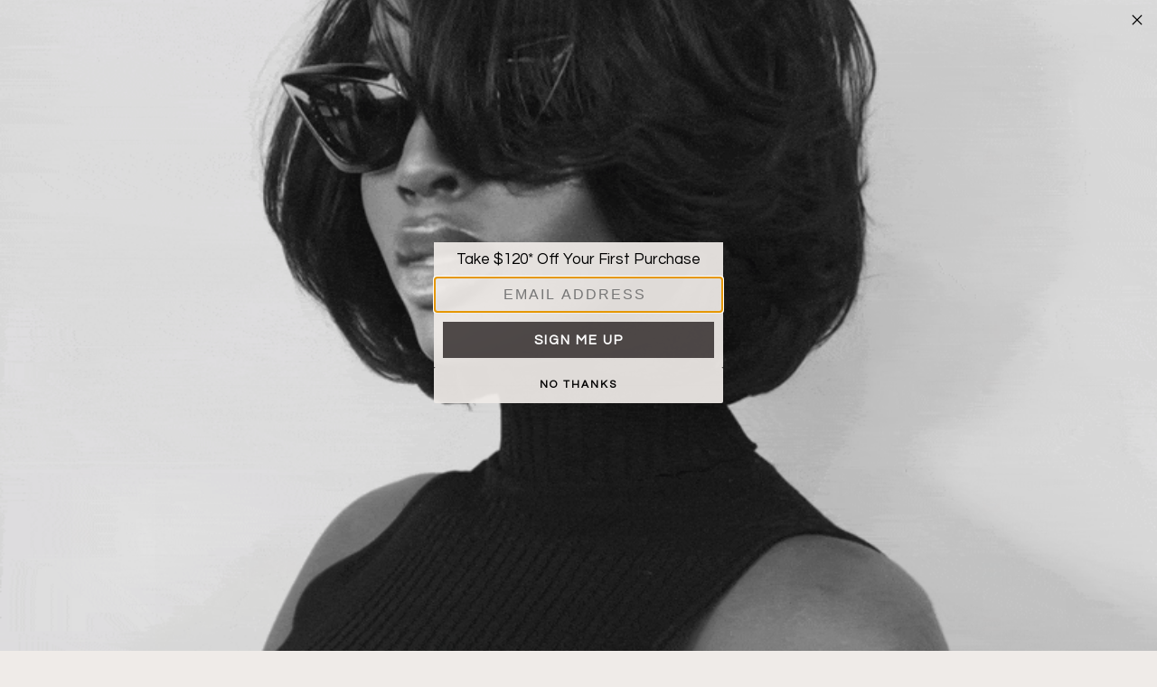

--- FILE ---
content_type: text/javascript
request_url: https://static.klaviyo.com/onsite/js/vendors~customerHubRoot~renderFavoritesButton~renderFavoritesIconButton~renderFaqWidget.d1157b1c129d4ae08932.js
body_size: 13391
content:
/*! For license information please see vendors~customerHubRoot~renderFavoritesButton~renderFavoritesIconButton~renderFaqWidget.d1157b1c129d4ae08932.js.LICENSE.txt */
(self.webpackChunk_klaviyo_onsite_modules=self.webpackChunk_klaviyo_onsite_modules||[]).push([[6656],{37228:function(e,t,r){"use strict";r.d(t,{LC:function(){return le},iv:function(){return be},ZP:function(){return Me},F4:function(){return $e}});var n=r(55463),i=r(18359),o=r.n(i),a=r(50849),s=r.n(a);var c=function(e){function t(e,n,c,l,d){for(var p,h,m,g,S,k=0,C=0,A=0,x=0,P=0,j=0,$=m=p=0,N=0,z=0,D=0,L=0,F=c.length,B=F-1,G="",H="",Y="",U="";N<F;){if(h=c.charCodeAt(N),N===B&&0!==C+x+A+k&&(0!==C&&(h=47===C?10:47),x=A=k=0,F++,B++),0===C+x+A+k){if(N===B&&(0<z&&(G=G.replace(f,"")),0<G.trim().length)){switch(h){case 32:case 9:case 59:case 13:case 10:break;default:G+=c.charAt(N)}h=59}switch(h){case 123:for(p=(G=G.trim()).charCodeAt(0),m=1,L=++N;N<F;){switch(h=c.charCodeAt(N)){case 123:m++;break;case 125:m--;break;case 47:switch(h=c.charCodeAt(N+1)){case 42:case 47:e:{for($=N+1;$<B;++$)switch(c.charCodeAt($)){case 47:if(42===h&&42===c.charCodeAt($-1)&&N+2!==$){N=$+1;break e}break;case 10:if(47===h){N=$+1;break e}}N=$}}break;case 91:h++;case 40:h++;case 34:case 39:for(;N++<B&&c.charCodeAt(N)!==h;);}if(0===m)break;N++}if(m=c.substring(L,N),0===p&&(p=(G=G.replace(u,"").trim()).charCodeAt(0)),64===p){switch(0<z&&(G=G.replace(f,"")),h=G.charCodeAt(1)){case 100:case 109:case 115:case 45:z=n;break;default:z=R}if(L=(m=t(n,z,m,h,d+1)).length,0<_&&(S=s(3,m,z=r(R,G,D),n,I,O,L,h,d,l),G=z.join(""),void 0!==S&&0===(L=(m=S.trim()).length)&&(h=0,m="")),0<L)switch(h){case 115:G=G.replace(w,a);case 100:case 109:case 45:m=G+"{"+m+"}";break;case 107:m=(G=G.replace(y,"$1 $2"))+"{"+m+"}",m=1===T||2===T&&o("@"+m,3)?"@-webkit-"+m+"@"+m:"@"+m;break;default:m=G+m,112===l&&(H+=m,m="")}else m=""}else m=t(n,r(n,G,D),m,l,d+1);Y+=m,m=D=z=$=p=0,G="",h=c.charCodeAt(++N);break;case 125:case 59:if(1<(L=(G=(0<z?G.replace(f,""):G).trim()).length))switch(0===$&&(p=G.charCodeAt(0),45===p||96<p&&123>p)&&(L=(G=G.replace(" ",":")).length),0<_&&void 0!==(S=s(1,G,n,e,I,O,H.length,l,d,l))&&0===(L=(G=S.trim()).length)&&(G="\0\0"),p=G.charCodeAt(0),h=G.charCodeAt(1),p){case 0:break;case 64:if(105===h||99===h){U+=G+c.charAt(N);break}default:58!==G.charCodeAt(L-1)&&(H+=i(G,p,h,G.charCodeAt(2)))}D=z=$=p=0,G="",h=c.charCodeAt(++N)}}switch(h){case 13:case 10:47===C?C=0:0===1+p&&107!==l&&0<G.length&&(z=1,G+="\0"),0<_*M&&s(0,G,n,e,I,O,H.length,l,d,l),O=1,I++;break;case 59:case 125:if(0===C+x+A+k){O++;break}default:switch(O++,g=c.charAt(N),h){case 9:case 32:if(0===x+k+C)switch(P){case 44:case 58:case 9:case 32:g="";break;default:32!==h&&(g=" ")}break;case 0:g="\\0";break;case 12:g="\\f";break;case 11:g="\\v";break;case 38:0===x+C+k&&(z=D=1,g="\f"+g);break;case 108:if(0===x+C+k+E&&0<$)switch(N-$){case 2:112===P&&58===c.charCodeAt(N-3)&&(E=P);case 8:111===j&&(E=j)}break;case 58:0===x+C+k&&($=N);break;case 44:0===C+A+x+k&&(z=1,g+="\r");break;case 34:case 39:0===C&&(x=x===h?0:0===x?h:x);break;case 91:0===x+C+A&&k++;break;case 93:0===x+C+A&&k--;break;case 41:0===x+C+k&&A--;break;case 40:if(0===x+C+k){if(0===p)if(2*P+3*j==533);else p=1;A++}break;case 64:0===C+A+x+k+$+m&&(m=1);break;case 42:case 47:if(!(0<x+k+A))switch(C){case 0:switch(2*h+3*c.charCodeAt(N+1)){case 235:C=47;break;case 220:L=N,C=42}break;case 42:47===h&&42===P&&L+2!==N&&(33===c.charCodeAt(L+2)&&(H+=c.substring(L,N+1)),g="",C=0)}}0===C&&(G+=g)}j=P,P=h,N++}if(0<(L=H.length)){if(z=n,0<_&&(void 0!==(S=s(2,H,z,e,I,O,L,l,d,l))&&0===(H=S).length))return U+H+Y;if(H=z.join(",")+"{"+H+"}",0!=T*E){switch(2!==T||o(H,2)||(E=0),E){case 111:H=H.replace(b,":-moz-$1")+H;break;case 112:H=H.replace(v,"::-webkit-input-$1")+H.replace(v,"::-moz-$1")+H.replace(v,":-ms-input-$1")+H}E=0}}return U+H+Y}function r(e,t,r){var i=t.trim().split(m);t=i;var o=i.length,a=e.length;switch(a){case 0:case 1:var s=0;for(e=0===a?"":e[0]+" ";s<o;++s)t[s]=n(e,t[s],r).trim();break;default:var c=s=0;for(t=[];s<o;++s)for(var l=0;l<a;++l)t[c++]=n(e[l]+" ",i[s],r).trim()}return t}function n(e,t,r){var n=t.charCodeAt(0);switch(33>n&&(n=(t=t.trim()).charCodeAt(0)),n){case 38:return t.replace(g,"$1"+e.trim());case 58:return e.trim()+t.replace(g,"$1"+e.trim());default:if(0<1*r&&0<t.indexOf("\f"))return t.replace(g,(58===e.charCodeAt(0)?"":"$1")+e.trim())}return e+t}function i(e,t,r,n){var a=e+";",s=2*t+3*r+4*n;if(944===s){e=a.indexOf(":",9)+1;var c=a.substring(e,a.length-1).trim();return c=a.substring(0,e).trim()+c+";",1===T||2===T&&o(c,1)?"-webkit-"+c+c:c}if(0===T||2===T&&!o(a,1))return a;switch(s){case 1015:return 97===a.charCodeAt(10)?"-webkit-"+a+a:a;case 951:return 116===a.charCodeAt(3)?"-webkit-"+a+a:a;case 963:return 110===a.charCodeAt(5)?"-webkit-"+a+a:a;case 1009:if(100!==a.charCodeAt(4))break;case 969:case 942:return"-webkit-"+a+a;case 978:return"-webkit-"+a+"-moz-"+a+a;case 1019:case 983:return"-webkit-"+a+"-moz-"+a+"-ms-"+a+a;case 883:if(45===a.charCodeAt(8))return"-webkit-"+a+a;if(0<a.indexOf("image-set(",11))return a.replace(P,"$1-webkit-$2")+a;break;case 932:if(45===a.charCodeAt(4))switch(a.charCodeAt(5)){case 103:return"-webkit-box-"+a.replace("-grow","")+"-webkit-"+a+"-ms-"+a.replace("grow","positive")+a;case 115:return"-webkit-"+a+"-ms-"+a.replace("shrink","negative")+a;case 98:return"-webkit-"+a+"-ms-"+a.replace("basis","preferred-size")+a}return"-webkit-"+a+"-ms-"+a+a;case 964:return"-webkit-"+a+"-ms-flex-"+a+a;case 1023:if(99!==a.charCodeAt(8))break;return"-webkit-box-pack"+(c=a.substring(a.indexOf(":",15)).replace("flex-","").replace("space-between","justify"))+"-webkit-"+a+"-ms-flex-pack"+c+a;case 1005:return p.test(a)?a.replace(d,":-webkit-")+a.replace(d,":-moz-")+a:a;case 1e3:switch(t=(c=a.substring(13).trim()).indexOf("-")+1,c.charCodeAt(0)+c.charCodeAt(t)){case 226:c=a.replace(S,"tb");break;case 232:c=a.replace(S,"tb-rl");break;case 220:c=a.replace(S,"lr");break;default:return a}return"-webkit-"+a+"-ms-"+c+a;case 1017:if(-1===a.indexOf("sticky",9))break;case 975:switch(t=(a=e).length-10,s=(c=(33===a.charCodeAt(t)?a.substring(0,t):a).substring(e.indexOf(":",7)+1).trim()).charCodeAt(0)+(0|c.charCodeAt(7))){case 203:if(111>c.charCodeAt(8))break;case 115:a=a.replace(c,"-webkit-"+c)+";"+a;break;case 207:case 102:a=a.replace(c,"-webkit-"+(102<s?"inline-":"")+"box")+";"+a.replace(c,"-webkit-"+c)+";"+a.replace(c,"-ms-"+c+"box")+";"+a}return a+";";case 938:if(45===a.charCodeAt(5))switch(a.charCodeAt(6)){case 105:return c=a.replace("-items",""),"-webkit-"+a+"-webkit-box-"+c+"-ms-flex-"+c+a;case 115:return"-webkit-"+a+"-ms-flex-item-"+a.replace(C,"")+a;default:return"-webkit-"+a+"-ms-flex-line-pack"+a.replace("align-content","").replace(C,"")+a}break;case 973:case 989:if(45!==a.charCodeAt(3)||122===a.charCodeAt(4))break;case 931:case 953:if(!0===x.test(e))return 115===(c=e.substring(e.indexOf(":")+1)).charCodeAt(0)?i(e.replace("stretch","fill-available"),t,r,n).replace(":fill-available",":stretch"):a.replace(c,"-webkit-"+c)+a.replace(c,"-moz-"+c.replace("fill-",""))+a;break;case 962:if(a="-webkit-"+a+(102===a.charCodeAt(5)?"-ms-"+a:"")+a,211===r+n&&105===a.charCodeAt(13)&&0<a.indexOf("transform",10))return a.substring(0,a.indexOf(";",27)+1).replace(h,"$1-webkit-$2")+a}return a}function o(e,t){var r=e.indexOf(1===t?":":"{"),n=e.substring(0,3!==t?r:10);return r=e.substring(r+1,e.length-1),$(2!==t?n:n.replace(A,"$1"),r,t)}function a(e,t){var r=i(t,t.charCodeAt(0),t.charCodeAt(1),t.charCodeAt(2));return r!==t+";"?r.replace(k," or ($1)").substring(4):"("+t+")"}function s(e,t,r,n,i,o,a,s,c,u){for(var f,d=0,p=t;d<_;++d)switch(f=j[d].call(l,e,p,r,n,i,o,a,s,c,u)){case void 0:case!1:case!0:case null:break;default:p=f}if(p!==t)return p}function c(e){return void 0!==(e=e.prefix)&&($=null,e?"function"!=typeof e?T=1:(T=2,$=e):T=0),c}function l(e,r){var n=e;if(33>n.charCodeAt(0)&&(n=n.trim()),n=[n],0<_){var i=s(-1,r,n,n,I,O,0,0,0,0);void 0!==i&&"string"==typeof i&&(r=i)}var o=t(R,n,r,0,0);return 0<_&&(void 0!==(i=s(-2,o,n,n,I,O,o.length,0,0,0))&&(o=i)),"",E=0,O=I=1,o}var u=/^\0+/g,f=/[\0\r\f]/g,d=/: */g,p=/zoo|gra/,h=/([,: ])(transform)/g,m=/,\r+?/g,g=/([\t\r\n ])*\f?&/g,y=/@(k\w+)\s*(\S*)\s*/,v=/::(place)/g,b=/:(read-only)/g,S=/[svh]\w+-[tblr]{2}/,w=/\(\s*(.*)\s*\)/g,k=/([\s\S]*?);/g,C=/-self|flex-/g,A=/[^]*?(:[rp][el]a[\w-]+)[^]*/,x=/stretch|:\s*\w+\-(?:conte|avail)/,P=/([^-])(image-set\()/,O=1,I=1,E=0,T=1,R=[],j=[],_=0,$=null,M=0;return l.use=function e(t){switch(t){case void 0:case null:_=j.length=0;break;default:if("function"==typeof t)j[_++]=t;else if("object"==typeof t)for(var r=0,n=t.length;r<n;++r)e(t[r]);else M=0|!!t}return e},l.set=c,void 0!==e&&c(e),l},l={animationIterationCount:1,borderImageOutset:1,borderImageSlice:1,borderImageWidth:1,boxFlex:1,boxFlexGroup:1,boxOrdinalGroup:1,columnCount:1,columns:1,flex:1,flexGrow:1,flexPositive:1,flexShrink:1,flexNegative:1,flexOrder:1,gridRow:1,gridRowEnd:1,gridRowSpan:1,gridRowStart:1,gridColumn:1,gridColumnEnd:1,gridColumnSpan:1,gridColumnStart:1,msGridRow:1,msGridRowSpan:1,msGridColumn:1,msGridColumnSpan:1,fontWeight:1,lineHeight:1,opacity:1,order:1,orphans:1,tabSize:1,widows:1,zIndex:1,zoom:1,WebkitLineClamp:1,fillOpacity:1,floodOpacity:1,stopOpacity:1,strokeDasharray:1,strokeDashoffset:1,strokeMiterlimit:1,strokeOpacity:1,strokeWidth:1};var u=/^((children|dangerouslySetInnerHTML|key|ref|autoFocus|defaultValue|defaultChecked|innerHTML|suppressContentEditableWarning|suppressHydrationWarning|valueLink|abbr|accept|acceptCharset|accessKey|action|allow|allowUserMedia|allowPaymentRequest|allowFullScreen|allowTransparency|alt|async|autoComplete|autoPlay|capture|cellPadding|cellSpacing|challenge|charSet|checked|cite|classID|className|cols|colSpan|content|contentEditable|contextMenu|controls|controlsList|coords|crossOrigin|data|dateTime|decoding|default|defer|dir|disabled|disablePictureInPicture|download|draggable|encType|enterKeyHint|form|formAction|formEncType|formMethod|formNoValidate|formTarget|frameBorder|headers|height|hidden|high|href|hrefLang|htmlFor|httpEquiv|id|inputMode|integrity|is|keyParams|keyType|kind|label|lang|list|loading|loop|low|marginHeight|marginWidth|max|maxLength|media|mediaGroup|method|min|minLength|multiple|muted|name|nonce|noValidate|open|optimum|pattern|placeholder|playsInline|poster|preload|profile|radioGroup|readOnly|referrerPolicy|rel|required|reversed|role|rows|rowSpan|sandbox|scope|scoped|scrolling|seamless|selected|shape|size|sizes|slot|span|spellCheck|src|srcDoc|srcLang|srcSet|start|step|style|summary|tabIndex|target|title|translate|type|useMap|value|width|wmode|wrap|about|datatype|inlist|prefix|property|resource|typeof|vocab|autoCapitalize|autoCorrect|autoSave|color|incremental|fallback|inert|itemProp|itemScope|itemType|itemID|itemRef|on|option|results|security|unselectable|accentHeight|accumulate|additive|alignmentBaseline|allowReorder|alphabetic|amplitude|arabicForm|ascent|attributeName|attributeType|autoReverse|azimuth|baseFrequency|baselineShift|baseProfile|bbox|begin|bias|by|calcMode|capHeight|clip|clipPathUnits|clipPath|clipRule|colorInterpolation|colorInterpolationFilters|colorProfile|colorRendering|contentScriptType|contentStyleType|cursor|cx|cy|d|decelerate|descent|diffuseConstant|direction|display|divisor|dominantBaseline|dur|dx|dy|edgeMode|elevation|enableBackground|end|exponent|externalResourcesRequired|fill|fillOpacity|fillRule|filter|filterRes|filterUnits|floodColor|floodOpacity|focusable|fontFamily|fontSize|fontSizeAdjust|fontStretch|fontStyle|fontVariant|fontWeight|format|from|fr|fx|fy|g1|g2|glyphName|glyphOrientationHorizontal|glyphOrientationVertical|glyphRef|gradientTransform|gradientUnits|hanging|horizAdvX|horizOriginX|ideographic|imageRendering|in|in2|intercept|k|k1|k2|k3|k4|kernelMatrix|kernelUnitLength|kerning|keyPoints|keySplines|keyTimes|lengthAdjust|letterSpacing|lightingColor|limitingConeAngle|local|markerEnd|markerMid|markerStart|markerHeight|markerUnits|markerWidth|mask|maskContentUnits|maskUnits|mathematical|mode|numOctaves|offset|opacity|operator|order|orient|orientation|origin|overflow|overlinePosition|overlineThickness|panose1|paintOrder|pathLength|patternContentUnits|patternTransform|patternUnits|pointerEvents|points|pointsAtX|pointsAtY|pointsAtZ|preserveAlpha|preserveAspectRatio|primitiveUnits|r|radius|refX|refY|renderingIntent|repeatCount|repeatDur|requiredExtensions|requiredFeatures|restart|result|rotate|rx|ry|scale|seed|shapeRendering|slope|spacing|specularConstant|specularExponent|speed|spreadMethod|startOffset|stdDeviation|stemh|stemv|stitchTiles|stopColor|stopOpacity|strikethroughPosition|strikethroughThickness|string|stroke|strokeDasharray|strokeDashoffset|strokeLinecap|strokeLinejoin|strokeMiterlimit|strokeOpacity|strokeWidth|surfaceScale|systemLanguage|tableValues|targetX|targetY|textAnchor|textDecoration|textRendering|textLength|to|transform|u1|u2|underlinePosition|underlineThickness|unicode|unicodeBidi|unicodeRange|unitsPerEm|vAlphabetic|vHanging|vIdeographic|vMathematical|values|vectorEffect|version|vertAdvY|vertOriginX|vertOriginY|viewBox|viewTarget|visibility|widths|wordSpacing|writingMode|x|xHeight|x1|x2|xChannelSelector|xlinkActuate|xlinkArcrole|xlinkHref|xlinkRole|xlinkShow|xlinkTitle|xlinkType|xmlBase|xmlns|xmlnsXlink|xmlLang|xmlSpace|y|y1|y2|yChannelSelector|z|zoomAndPan|for|class|autofocus)|(([Dd][Aa][Tt][Aa]|[Aa][Rr][Ii][Aa]|x)-.*))$/,f=function(e){var t=Object.create(null);return function(r){return void 0===t[r]&&(t[r]=e(r)),t[r]}}((function(e){return u.test(e)||111===e.charCodeAt(0)&&110===e.charCodeAt(1)&&e.charCodeAt(2)<91})),d=r(98271),p=r.n(d),h=r(6283);function m(){return(m=Object.assign||function(e){for(var t=1;t<arguments.length;t++){var r=arguments[t];for(var n in r)Object.prototype.hasOwnProperty.call(r,n)&&(e[n]=r[n])}return e}).apply(this,arguments)}var g=function(e,t){for(var r=[e[0]],n=0,i=t.length;n<i;n+=1)r.push(t[n],e[n+1]);return r},y=function(e){return null!==e&&"object"==typeof e&&"[object Object]"===(e.toString?e.toString():Object.prototype.toString.call(e))&&!(0,n.typeOf)(e)},v=Object.freeze([]),b=Object.freeze({});function S(e){return"function"==typeof e}function w(e){return e.displayName||e.name||"Component"}function k(e){return e&&"string"==typeof e.styledComponentId}var C=void 0!==h&&void 0!==h.env&&(h.env.REACT_APP_SC_ATTR||"data-klaviyo-forms")||"data-styled",A="undefined"!=typeof window&&"HTMLElement"in window,x=Boolean("boolean"==typeof SC_DISABLE_SPEEDY?SC_DISABLE_SPEEDY:void 0!==h&&void 0!==h.env&&(void 0!==h.env.REACT_APP_SC_DISABLE_SPEEDY&&""!==h.env.REACT_APP_SC_DISABLE_SPEEDY?"false"!==h.env.REACT_APP_SC_DISABLE_SPEEDY&&h.env.REACT_APP_SC_DISABLE_SPEEDY:void 0!==h.env.SC_DISABLE_SPEEDY&&""!==h.env.SC_DISABLE_SPEEDY&&("false"!==h.env.SC_DISABLE_SPEEDY&&h.env.SC_DISABLE_SPEEDY)));function P(e){for(var t=arguments.length,r=new Array(t>1?t-1:0),n=1;n<t;n++)r[n-1]=arguments[n];throw new Error("An error occurred. See https://git.io/JUIaE#"+e+" for more information."+(r.length>0?" Args: "+r.join(", "):""))}var O=function(){function e(e){this.groupSizes=new Uint32Array(512),this.length=512,this.tag=e}var t=e.prototype;return t.indexOfGroup=function(e){for(var t=0,r=0;r<e;r++)t+=this.groupSizes[r];return t},t.insertRules=function(e,t){if(e>=this.groupSizes.length){for(var r=this.groupSizes,n=r.length,i=n;e>=i;)(i<<=1)<0&&P(16,""+e);this.groupSizes=new Uint32Array(i),this.groupSizes.set(r),this.length=i;for(var o=n;o<i;o++)this.groupSizes[o]=0}for(var a=this.indexOfGroup(e+1),s=0,c=t.length;s<c;s++)this.tag.insertRule(a,t[s])&&(this.groupSizes[e]++,a++)},t.clearGroup=function(e){if(e<this.length){var t=this.groupSizes[e],r=this.indexOfGroup(e),n=r+t;this.groupSizes[e]=0;for(var i=r;i<n;i++)this.tag.deleteRule(r)}},t.getGroup=function(e){var t="";if(e>=this.length||0===this.groupSizes[e])return t;for(var r=this.groupSizes[e],n=this.indexOfGroup(e),i=n+r,o=n;o<i;o++)t+=this.tag.getRule(o)+"/*!sc*/\n";return t},e}(),I=new Map,E=new Map,T=1,R=function(e){if(I.has(e))return I.get(e);for(;E.has(T);)T++;var t=T++;return I.set(e,t),E.set(t,e),t},j=function(e){return E.get(e)},_=function(e,t){t>=T&&(T=t+1),I.set(e,t),E.set(t,e)},$="style["+C+'][data-styled-version="5.3.9"]',M=new RegExp("^"+C+'\\.g(\\d+)\\[id="([\\w\\d-]+)"\\].*?"([^"]*)'),N=function(e,t,r){for(var n,i=r.split(","),o=0,a=i.length;o<a;o++)(n=i[o])&&e.registerName(t,n)},z=function(e,t){for(var r=(t.textContent||"").split("/*!sc*/\n"),n=[],i=0,o=r.length;i<o;i++){var a=r[i].trim();if(a){var s=a.match(M);if(s){var c=0|parseInt(s[1],10),l=s[2];0!==c&&(_(l,c),N(e,l,s[3]),e.getTag().insertRules(c,n)),n.length=0}else n.push(a)}}},D=function(){return r.nc},L=function(e){var t=document.head,r=e||t,n=document.createElement("style"),i=function(e){for(var t=e.childNodes,r=t.length;r>=0;r--){var n=t[r];if(n&&1===n.nodeType&&n.hasAttribute(C))return n}}(r),o=void 0!==i?i.nextSibling:null;n.setAttribute(C,"active"),n.setAttribute("data-styled-version","5.3.9");var a=D();return a&&n.setAttribute("nonce",a),r.insertBefore(n,o),n},F=function(){function e(e){var t=this.element=L(e);t.appendChild(document.createTextNode("")),this.sheet=function(e){if(e.sheet)return e.sheet;for(var t=document.styleSheets,r=0,n=t.length;r<n;r++){var i=t[r];if(i.ownerNode===e)return i}P(17)}(t),this.length=0}var t=e.prototype;return t.insertRule=function(e,t){try{return this.sheet.insertRule(t,e),this.length++,!0}catch(e){return!1}},t.deleteRule=function(e){this.sheet.deleteRule(e),this.length--},t.getRule=function(e){var t=this.sheet.cssRules[e];return void 0!==t&&"string"==typeof t.cssText?t.cssText:""},e}(),B=function(){function e(e){var t=this.element=L(e);this.nodes=t.childNodes,this.length=0}var t=e.prototype;return t.insertRule=function(e,t){if(e<=this.length&&e>=0){var r=document.createTextNode(t),n=this.nodes[e];return this.element.insertBefore(r,n||null),this.length++,!0}return!1},t.deleteRule=function(e){this.element.removeChild(this.nodes[e]),this.length--},t.getRule=function(e){return e<this.length?this.nodes[e].textContent:""},e}(),G=function(){function e(e){this.rules=[],this.length=0}var t=e.prototype;return t.insertRule=function(e,t){return e<=this.length&&(this.rules.splice(e,0,t),this.length++,!0)},t.deleteRule=function(e){this.rules.splice(e,1),this.length--},t.getRule=function(e){return e<this.length?this.rules[e]:""},e}(),H=A,Y={isServer:!A,useCSSOMInjection:!x},U=function(){function e(e,t,r){void 0===e&&(e=b),void 0===t&&(t={}),this.options=m({},Y,{},e),this.gs=t,this.names=new Map(r),this.server=!!e.isServer,!this.server&&A&&H&&(H=!1,function(e){for(var t=document.querySelectorAll($),r=0,n=t.length;r<n;r++){var i=t[r];i&&"active"!==i.getAttribute(C)&&(z(e,i),i.parentNode&&i.parentNode.removeChild(i))}}(this))}e.registerId=function(e){return R(e)};var t=e.prototype;return t.reconstructWithOptions=function(t,r){return void 0===r&&(r=!0),new e(m({},this.options,{},t),this.gs,r&&this.names||void 0)},t.allocateGSInstance=function(e){return this.gs[e]=(this.gs[e]||0)+1},t.getTag=function(){return this.tag||(this.tag=(r=(t=this.options).isServer,n=t.useCSSOMInjection,i=t.target,e=r?new G(i):n?new F(i):new B(i),new O(e)));var e,t,r,n,i},t.hasNameForId=function(e,t){return this.names.has(e)&&this.names.get(e).has(t)},t.registerName=function(e,t){if(R(e),this.names.has(e))this.names.get(e).add(t);else{var r=new Set;r.add(t),this.names.set(e,r)}},t.insertRules=function(e,t,r){this.registerName(e,t),this.getTag().insertRules(R(e),r)},t.clearNames=function(e){this.names.has(e)&&this.names.get(e).clear()},t.clearRules=function(e){this.getTag().clearGroup(R(e)),this.clearNames(e)},t.clearTag=function(){this.tag=void 0},t.toString=function(){return function(e){for(var t=e.getTag(),r=t.length,n="",i=0;i<r;i++){var o=j(i);if(void 0!==o){var a=e.names.get(o),s=t.getGroup(i);if(a&&s&&a.size){var c=C+".g"+i+'[id="'+o+'"]',l="";void 0!==a&&a.forEach((function(e){e.length>0&&(l+=e+",")})),n+=""+s+c+'{content:"'+l+'"}/*!sc*/\n'}}}return n}(this)},e}(),W=/(a)(d)/gi,q=function(e){return String.fromCharCode(e+(e>25?39:97))};function V(e){var t,r="";for(t=Math.abs(e);t>52;t=t/52|0)r=q(t%52)+r;return(q(t%52)+r).replace(W,"$1-$2")}var X=function(e,t){for(var r=t.length;r;)e=33*e^t.charCodeAt(--r);return e},Z=function(e){return X(5381,e)};function K(e){for(var t=0;t<e.length;t+=1){var r=e[t];if(S(r)&&!k(r))return!1}return!0}var J=Z("5.3.9"),Q=function(){function e(e,t,r){this.rules=e,this.staticRulesId="",this.isStatic=(void 0===r||r.isStatic)&&K(e),this.componentId=t,this.baseHash=X(J,t),this.baseStyle=r,U.registerId(t)}return e.prototype.generateAndInjectStyles=function(e,t,r){var n=this.componentId,i=[];if(this.baseStyle&&i.push(this.baseStyle.generateAndInjectStyles(e,t,r)),this.isStatic&&!r.hash)if(this.staticRulesId&&t.hasNameForId(n,this.staticRulesId))i.push(this.staticRulesId);else{var o=ye(this.rules,e,t,r).join(""),a=V(X(this.baseHash,o)>>>0);if(!t.hasNameForId(n,a)){var s=r(o,"."+a,void 0,n);t.insertRules(n,a,s)}i.push(a),this.staticRulesId=a}else{for(var c=this.rules.length,l=X(this.baseHash,r.hash),u="",f=0;f<c;f++){var d=this.rules[f];if("string"==typeof d)u+=d;else if(d){var p=ye(d,e,t,r),h=Array.isArray(p)?p.join(""):p;l=X(l,h+f),u+=h}}if(u){var m=V(l>>>0);if(!t.hasNameForId(n,m)){var g=r(u,"."+m,void 0,n);t.insertRules(n,m,g)}i.push(m)}}return i.join(" ")},e}(),ee=/^\s*\/\/.*$/gm,te=[":","[",".","#"];function re(e){var t,r,n,i,o=void 0===e?b:e,a=o.options,s=void 0===a?b:a,l=o.plugins,u=void 0===l?v:l,f=new c(s),d=[],p=function(e){function t(t){if(t)try{e(t+"}")}catch(e){}}return function(r,n,i,o,a,s,c,l,u,f){switch(r){case 1:if(0===u&&64===n.charCodeAt(0))return e(n+";"),"";break;case 2:if(0===l)return n+"/*|*/";break;case 3:switch(l){case 102:case 112:return e(i[0]+n),"";default:return n+(0===f?"/*|*/":"")}case-2:n.split("/*|*/}").forEach(t)}}}((function(e){d.push(e)})),h=function(e,n,o){return 0===n&&-1!==te.indexOf(o[r.length])||o.match(i)?e:"."+t};function m(e,o,a,s){void 0===s&&(s="&");var c=e.replace(ee,""),l=o&&a?a+" "+o+" { "+c+" }":c;return t=s,r=o,n=new RegExp("\\"+r+"\\b","g"),i=new RegExp("(\\"+r+"\\b){2,}"),f(a||!o?"":o,l)}return f.use([].concat(u,[function(e,t,i){2===e&&i.length&&i[0].lastIndexOf(r)>0&&(i[0]=i[0].replace(n,h))},p,function(e){if(-2===e){var t=d;return d=[],t}}])),m.hash=u.length?u.reduce((function(e,t){return t.name||P(15),X(e,t.name)}),5381).toString():"",m}var ne=o().createContext(),ie=(ne.Consumer,o().createContext()),oe=(ie.Consumer,new U),ae=re();function se(){return(0,i.useContext)(ne)||oe}function ce(){return(0,i.useContext)(ie)||ae}function le(e){var t=(0,i.useState)(e.stylisPlugins),r=t[0],n=t[1],a=se(),c=(0,i.useMemo)((function(){var t=a;return e.sheet?t=e.sheet:e.target&&(t=t.reconstructWithOptions({target:e.target},!1)),e.disableCSSOMInjection&&(t=t.reconstructWithOptions({useCSSOMInjection:!1})),t}),[e.disableCSSOMInjection,e.sheet,e.target]),l=(0,i.useMemo)((function(){return re({options:{prefix:!e.disableVendorPrefixes},plugins:r})}),[e.disableVendorPrefixes,r]);return(0,i.useEffect)((function(){s()(r,e.stylisPlugins)||n(e.stylisPlugins)}),[e.stylisPlugins]),o().createElement(ne.Provider,{value:c},o().createElement(ie.Provider,{value:l},e.children))}var ue=function(){function e(e,t){var r=this;this.inject=function(e,t){void 0===t&&(t=ae);var n=r.name+t.hash;e.hasNameForId(r.id,n)||e.insertRules(r.id,n,t(r.rules,n,"@keyframes"))},this.toString=function(){return P(12,String(r.name))},this.name=e,this.id="sc-keyframes-"+e,this.rules=t}return e.prototype.getName=function(e){return void 0===e&&(e=ae),this.name+e.hash},e}(),fe=/([A-Z])/,de=/([A-Z])/g,pe=/^ms-/,he=function(e){return"-"+e.toLowerCase()};function me(e){return fe.test(e)?e.replace(de,he).replace(pe,"-ms-"):e}var ge=function(e){return null==e||!1===e||""===e};function ye(e,t,r,n){if(Array.isArray(e)){for(var i,o=[],a=0,s=e.length;a<s;a+=1)""!==(i=ye(e[a],t,r,n))&&(Array.isArray(i)?o.push.apply(o,i):o.push(i));return o}return ge(e)?"":k(e)?"."+e.styledComponentId:S(e)?"function"!=typeof(c=e)||c.prototype&&c.prototype.isReactComponent||!t?e:ye(e(t),t,r,n):e instanceof ue?r?(e.inject(r,n),e.getName(n)):e:y(e)?function e(t,r){var n,i,o=[];for(var a in t)t.hasOwnProperty(a)&&!ge(t[a])&&(Array.isArray(t[a])&&t[a].isCss||S(t[a])?o.push(me(a)+":",t[a],";"):y(t[a])?o.push.apply(o,e(t[a],a)):o.push(me(a)+": "+(n=a,(null==(i=t[a])||"boolean"==typeof i||""===i?"":"number"!=typeof i||0===i||n in l?String(i).trim():i+"px")+";")));return r?[r+" {"].concat(o,["}"]):o}(e):e.toString();var c}var ve=function(e){return Array.isArray(e)&&(e.isCss=!0),e};function be(e){for(var t=arguments.length,r=new Array(t>1?t-1:0),n=1;n<t;n++)r[n-1]=arguments[n];return S(e)||y(e)?ve(ye(g(v,[e].concat(r)))):0===r.length&&1===e.length&&"string"==typeof e[0]?e:ve(ye(g(e,r)))}new Set;var Se=function(e,t,r){return void 0===r&&(r=b),e.theme!==r.theme&&e.theme||t||r.theme},we=/[!"#$%&'()*+,./:;<=>?@[\\\]^`{|}~-]+/g,ke=/(^-|-$)/g;function Ce(e){return e.replace(we,"-").replace(ke,"")}var Ae=function(e){return V(Z(e)>>>0)};function xe(e){return"string"==typeof e&&!0}var Pe=function(e){return"function"==typeof e||"object"==typeof e&&null!==e&&!Array.isArray(e)},Oe=function(e){return"__proto__"!==e&&"constructor"!==e&&"prototype"!==e};function Ie(e,t,r){var n=e[r];Pe(t)&&Pe(n)?Ee(n,t):e[r]=t}function Ee(e){for(var t=arguments.length,r=new Array(t>1?t-1:0),n=1;n<t;n++)r[n-1]=arguments[n];for(var i=0,o=r;i<o.length;i++){var a=o[i];if(Pe(a))for(var s in a)Oe(s)&&Ie(e,a[s],s)}return e}var Te=o().createContext();Te.Consumer;var Re={};function je(e,t,r){var n=k(e),a=!xe(e),s=t.attrs,c=void 0===s?v:s,l=t.componentId,u=void 0===l?function(e,t){var r="string"!=typeof e?"sc":Ce(e);Re[r]=(Re[r]||0)+1;var n=r+"-"+Ae("5.3.9"+r+Re[r]);return t?t+"-"+n:n}(t.displayName,t.parentComponentId):l,d=t.displayName,h=void 0===d?function(e){return xe(e)?"styled."+e:"Styled("+w(e)+")"}(e):d,g=t.displayName&&t.componentId?Ce(t.displayName)+"-"+t.componentId:t.componentId||u,y=n&&e.attrs?Array.prototype.concat(e.attrs,c).filter(Boolean):c,C=t.shouldForwardProp;n&&e.shouldForwardProp&&(C=t.shouldForwardProp?function(r,n,i){return e.shouldForwardProp(r,n,i)&&t.shouldForwardProp(r,n,i)}:e.shouldForwardProp);var A,x=new Q(r,g,n?e.componentStyle:void 0),P=x.isStatic&&0===c.length,O=function(e,t){return function(e,t,r,n){var o=e.attrs,a=e.componentStyle,s=e.defaultProps,c=e.foldedComponentIds,l=e.shouldForwardProp,u=e.styledComponentId,d=e.target,p=function(e,t,r){void 0===e&&(e=b);var n=m({},t,{theme:e}),i={};return r.forEach((function(e){var t,r,o,a=e;for(t in S(a)&&(a=a(n)),a)n[t]=i[t]="className"===t?(r=i[t],o=a[t],r&&o?r+" "+o:r||o):a[t]})),[n,i]}(Se(t,(0,i.useContext)(Te),s)||b,t,o),h=p[0],g=p[1],y=function(e,t,r,n){var i=se(),o=ce();return t?e.generateAndInjectStyles(b,i,o):e.generateAndInjectStyles(r,i,o)}(a,n,h),v=r,w=g.$as||t.$as||g.as||t.as||d,k=xe(w),C=g!==t?m({},t,{},g):t,A={};for(var x in C)"$"!==x[0]&&"as"!==x&&("forwardedAs"===x?A.as=C[x]:(l?l(x,f,w):!k||f(x))&&(A[x]=C[x]));return t.style&&g.style!==t.style&&(A.style=m({},t.style,{},g.style)),A.className=Array.prototype.concat(c,u,y!==u?y:null,t.className,g.className).filter(Boolean).join(" "),A.ref=v,(0,i.createElement)(w,A)}(A,e,t,P)};return O.displayName=h,(A=o().forwardRef(O)).attrs=y,A.componentStyle=x,A.displayName=h,A.shouldForwardProp=C,A.foldedComponentIds=n?Array.prototype.concat(e.foldedComponentIds,e.styledComponentId):v,A.styledComponentId=g,A.target=n?e.target:e,A.withComponent=function(e){var n=t.componentId,i=function(e,t){if(null==e)return{};var r,n,i={},o=Object.keys(e);for(n=0;n<o.length;n++)r=o[n],t.indexOf(r)>=0||(i[r]=e[r]);return i}(t,["componentId"]),o=n&&n+"-"+(xe(e)?e:Ce(w(e)));return je(e,m({},i,{attrs:y,componentId:o}),r)},Object.defineProperty(A,"defaultProps",{get:function(){return this._foldedDefaultProps},set:function(t){this._foldedDefaultProps=n?Ee({},e.defaultProps,t):t}}),Object.defineProperty(A,"toString",{value:function(){return"."+A.styledComponentId}}),a&&p()(A,e,{attrs:!0,componentStyle:!0,displayName:!0,foldedComponentIds:!0,shouldForwardProp:!0,styledComponentId:!0,target:!0,withComponent:!0}),A}var _e=function(e){return function e(t,r,i){if(void 0===i&&(i=b),!(0,n.isValidElementType)(r))return P(1,String(r));var o=function(){return t(r,i,be.apply(void 0,arguments))};return o.withConfig=function(n){return e(t,r,m({},i,{},n))},o.attrs=function(n){return e(t,r,m({},i,{attrs:Array.prototype.concat(i.attrs,n).filter(Boolean)}))},o}(je,e)};["a","abbr","address","area","article","aside","audio","b","base","bdi","bdo","big","blockquote","body","br","button","canvas","caption","cite","code","col","colgroup","data","datalist","dd","del","details","dfn","dialog","div","dl","dt","em","embed","fieldset","figcaption","figure","footer","form","h1","h2","h3","h4","h5","h6","head","header","hgroup","hr","html","i","iframe","img","input","ins","kbd","keygen","label","legend","li","link","main","map","mark","marquee","menu","menuitem","meta","meter","nav","noscript","object","ol","optgroup","option","output","p","param","picture","pre","progress","q","rp","rt","ruby","s","samp","script","section","select","small","source","span","strong","style","sub","summary","sup","table","tbody","td","textarea","tfoot","th","thead","time","title","tr","track","u","ul","var","video","wbr","circle","clipPath","defs","ellipse","foreignObject","g","image","line","linearGradient","marker","mask","path","pattern","polygon","polyline","radialGradient","rect","stop","svg","text","textPath","tspan"].forEach((function(e){_e[e]=_e(e)}));!function(){function e(e,t){this.rules=e,this.componentId=t,this.isStatic=K(e),U.registerId(this.componentId+1)}var t=e.prototype;t.createStyles=function(e,t,r,n){var i=n(ye(this.rules,t,r,n).join(""),""),o=this.componentId+e;r.insertRules(o,o,i)},t.removeStyles=function(e,t){t.clearRules(this.componentId+e)},t.renderStyles=function(e,t,r,n){e>2&&U.registerId(this.componentId+e),this.removeStyles(e,r),this.createStyles(e,t,r,n)}}();function $e(e){for(var t=arguments.length,r=new Array(t>1?t-1:0),n=1;n<t;n++)r[n-1]=arguments[n];var i=be.apply(void 0,[e].concat(r)).join(""),o=Ae(i);return new ue(o,i)}!function(){function e(){var e=this;this._emitSheetCSS=function(){var t=e.instance.toString();if(!t)return"";var r=D();return"<style "+[r&&'nonce="'+r+'"',C+'="true"','data-styled-version="5.3.9"'].filter(Boolean).join(" ")+">"+t+"</style>"},this.getStyleTags=function(){return e.sealed?P(2):e._emitSheetCSS()},this.getStyleElement=function(){var t;if(e.sealed)return P(2);var r=((t={})[C]="",t["data-styled-version"]="5.3.9",t.dangerouslySetInnerHTML={__html:e.instance.toString()},t),n=D();return n&&(r.nonce=n),[o().createElement("style",m({},r,{key:"sc-0-0"}))]},this.seal=function(){e.sealed=!0},this.instance=new U({isServer:!0}),this.sealed=!1}var t=e.prototype;t.collectStyles=function(e){return this.sealed?P(2):o().createElement(le,{sheet:this.instance},e)},t.interleaveWithNodeStream=function(e){return P(3)}}();var Me=_e},98271:function(e,t,r){"use strict";var n=r(55463),i={childContextTypes:!0,contextType:!0,contextTypes:!0,defaultProps:!0,displayName:!0,getDefaultProps:!0,getDerivedStateFromError:!0,getDerivedStateFromProps:!0,mixins:!0,propTypes:!0,type:!0},o={name:!0,length:!0,prototype:!0,caller:!0,callee:!0,arguments:!0,arity:!0},a={$$typeof:!0,compare:!0,defaultProps:!0,displayName:!0,propTypes:!0,type:!0},s={};function c(e){return n.isMemo(e)?a:s[e.$$typeof]||i}s[n.ForwardRef]={$$typeof:!0,render:!0,defaultProps:!0,displayName:!0,propTypes:!0},s[n.Memo]=a;var l=Object.defineProperty,u=Object.getOwnPropertyNames,f=Object.getOwnPropertySymbols,d=Object.getOwnPropertyDescriptor,p=Object.getPrototypeOf,h=Object.prototype;e.exports=function e(t,r,n){if("string"!=typeof r){if(h){var i=p(r);i&&i!==h&&e(t,i,n)}var a=u(r);f&&(a=a.concat(f(r)));for(var s=c(t),m=c(r),g=0;g<a.length;++g){var y=a[g];if(!(o[y]||n&&n[y]||m&&m[y]||s&&s[y])){var v=d(r,y);try{l(t,y,v)}catch(e){}}}}return t}},6283:function(e){var t,r,n=e.exports={};function i(){throw new Error("setTimeout has not been defined")}function o(){throw new Error("clearTimeout has not been defined")}function a(e){if(t===setTimeout)return setTimeout(e,0);if((t===i||!t)&&setTimeout)return t=setTimeout,setTimeout(e,0);try{return t(e,0)}catch(r){try{return t.call(null,e,0)}catch(r){return t.call(this,e,0)}}}!function(){try{t="function"==typeof setTimeout?setTimeout:i}catch(e){t=i}try{r="function"==typeof clearTimeout?clearTimeout:o}catch(e){r=o}}();var s,c=[],l=!1,u=-1;function f(){l&&s&&(l=!1,s.length?c=s.concat(c):u=-1,c.length&&d())}function d(){if(!l){var e=a(f);l=!0;for(var t=c.length;t;){for(s=c,c=[];++u<t;)s&&s[u].run();u=-1,t=c.length}s=null,l=!1,function(e){if(r===clearTimeout)return clearTimeout(e);if((r===o||!r)&&clearTimeout)return r=clearTimeout,clearTimeout(e);try{r(e)}catch(t){try{return r.call(null,e)}catch(t){return r.call(this,e)}}}(e)}}function p(e,t){this.fun=e,this.array=t}function h(){}n.nextTick=function(e){var t=new Array(arguments.length-1);if(arguments.length>1)for(var r=1;r<arguments.length;r++)t[r-1]=arguments[r];c.push(new p(e,t)),1!==c.length||l||a(d)},p.prototype.run=function(){this.fun.apply(null,this.array)},n.title="browser",n.browser=!0,n.env={},n.argv=[],n.version="",n.versions={},n.on=h,n.addListener=h,n.once=h,n.off=h,n.removeListener=h,n.removeAllListeners=h,n.emit=h,n.prependListener=h,n.prependOnceListener=h,n.listeners=function(e){return[]},n.binding=function(e){throw new Error("process.binding is not supported")},n.cwd=function(){return"/"},n.chdir=function(e){throw new Error("process.chdir is not supported")},n.umask=function(){return 0}},37897:function(e,t){"use strict";var r="function"==typeof Symbol&&Symbol.for,n=r?Symbol.for("react.element"):60103,i=r?Symbol.for("react.portal"):60106,o=r?Symbol.for("react.fragment"):60107,a=r?Symbol.for("react.strict_mode"):60108,s=r?Symbol.for("react.profiler"):60114,c=r?Symbol.for("react.provider"):60109,l=r?Symbol.for("react.context"):60110,u=r?Symbol.for("react.async_mode"):60111,f=r?Symbol.for("react.concurrent_mode"):60111,d=r?Symbol.for("react.forward_ref"):60112,p=r?Symbol.for("react.suspense"):60113,h=r?Symbol.for("react.suspense_list"):60120,m=r?Symbol.for("react.memo"):60115,g=r?Symbol.for("react.lazy"):60116,y=r?Symbol.for("react.block"):60121,v=r?Symbol.for("react.fundamental"):60117,b=r?Symbol.for("react.responder"):60118,S=r?Symbol.for("react.scope"):60119;function w(e){if("object"==typeof e&&null!==e){var t=e.$$typeof;switch(t){case n:switch(e=e.type){case u:case f:case o:case s:case a:case p:return e;default:switch(e=e&&e.$$typeof){case l:case d:case g:case m:case c:return e;default:return t}}case i:return t}}}function k(e){return w(e)===f}t.AsyncMode=u,t.ConcurrentMode=f,t.ContextConsumer=l,t.ContextProvider=c,t.Element=n,t.ForwardRef=d,t.Fragment=o,t.Lazy=g,t.Memo=m,t.Portal=i,t.Profiler=s,t.StrictMode=a,t.Suspense=p,t.isAsyncMode=function(e){return k(e)||w(e)===u},t.isConcurrentMode=k,t.isContextConsumer=function(e){return w(e)===l},t.isContextProvider=function(e){return w(e)===c},t.isElement=function(e){return"object"==typeof e&&null!==e&&e.$$typeof===n},t.isForwardRef=function(e){return w(e)===d},t.isFragment=function(e){return w(e)===o},t.isLazy=function(e){return w(e)===g},t.isMemo=function(e){return w(e)===m},t.isPortal=function(e){return w(e)===i},t.isProfiler=function(e){return w(e)===s},t.isStrictMode=function(e){return w(e)===a},t.isSuspense=function(e){return w(e)===p},t.isValidElementType=function(e){return"string"==typeof e||"function"==typeof e||e===o||e===f||e===s||e===a||e===p||e===h||"object"==typeof e&&null!==e&&(e.$$typeof===g||e.$$typeof===m||e.$$typeof===c||e.$$typeof===l||e.$$typeof===d||e.$$typeof===v||e.$$typeof===b||e.$$typeof===S||e.$$typeof===y)},t.typeOf=w},55463:function(e,t,r){"use strict";e.exports=r(37897)},50849:function(e){e.exports=function(e,t,r,n){var i=r?r.call(n,e,t):void 0;if(void 0!==i)return!!i;if(e===t)return!0;if("object"!=typeof e||!e||"object"!=typeof t||!t)return!1;var o=Object.keys(e),a=Object.keys(t);if(o.length!==a.length)return!1;for(var s=Object.prototype.hasOwnProperty.bind(t),c=0;c<o.length;c++){var l=o[c];if(!s(l))return!1;var u=e[l],f=t[l];if(!1===(i=r?r.call(n,u,f,l):void 0)||void 0===i&&u!==f)return!1}return!0}},67895:function(e){function t(){return e.exports=t=Object.assign?Object.assign.bind():function(e){for(var t=1;t<arguments.length;t++){var r=arguments[t];for(var n in r)({}).hasOwnProperty.call(r,n)&&(e[n]=r[n])}return e},e.exports.__esModule=!0,e.exports.default=e.exports,t.apply(null,arguments)}e.exports=t,e.exports.__esModule=!0,e.exports.default=e.exports},5645:function(e){e.exports=function(e,t){if(null==e)return{};var r={};for(var n in e)if({}.hasOwnProperty.call(e,n)){if(-1!==t.indexOf(n))continue;r[n]=e[n]}return r},e.exports.__esModule=!0,e.exports.default=e.exports},12083:function(e,t){var r;!function(){"use strict";var n={}.hasOwnProperty;function i(){for(var e="",t=0;t<arguments.length;t++){var r=arguments[t];r&&(e=a(e,o(r)))}return e}function o(e){if("string"==typeof e||"number"==typeof e)return e;if("object"!=typeof e)return"";if(Array.isArray(e))return i.apply(null,e);if(e.toString!==Object.prototype.toString&&!e.toString.toString().includes("[native code]"))return e.toString();var t="";for(var r in e)n.call(e,r)&&e[r]&&(t=a(t,r));return t}function a(e,t){return t?e?e+" "+t:e+t:e}e.exports?(i.default=i,e.exports=i):void 0===(r=function(){return i}.apply(t,[]))||(e.exports=r)}()}}]);